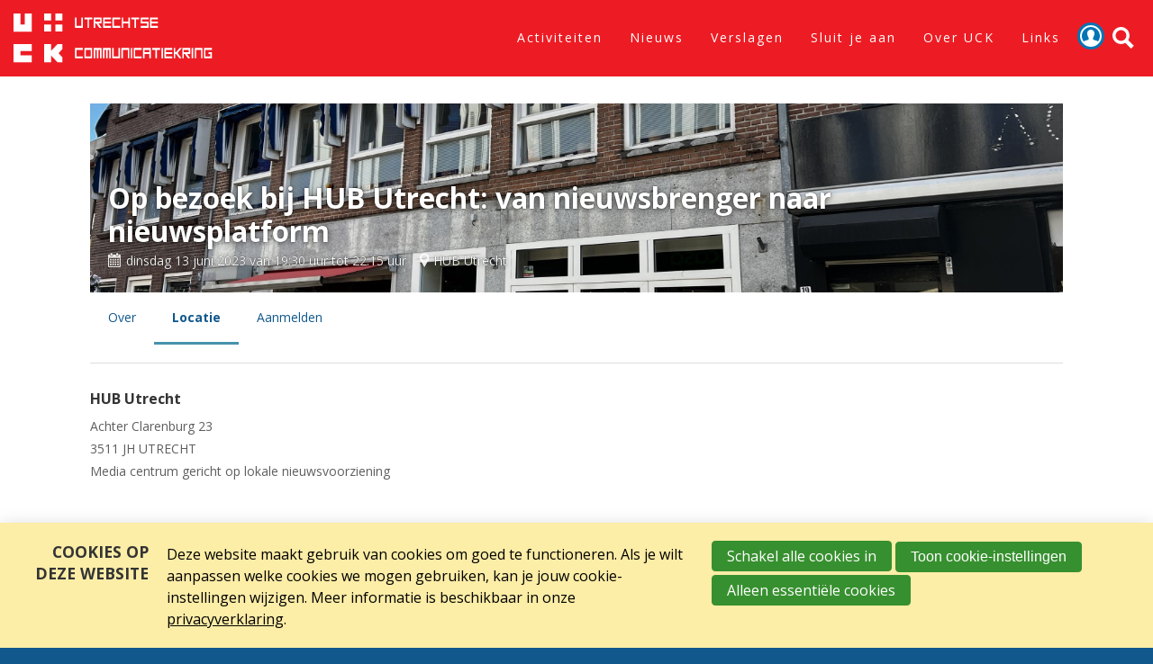

--- FILE ---
content_type: text/html; charset=UTF-8
request_url: https://www.communicatiekring.nl/activiteit/482/op-bezoek-bij-hub-utrecht-van-nieuwsbrenger-naar-nieuwsplatform/location
body_size: 6315
content:
<!DOCTYPE html>
<!--[if IE 7 ]><html lang='nl' class='no-js ie7'><![endif]-->
<!--[if IE 8 ]><html lang='nl' class='no-js ie8'></html><![endif]-->
<!--[if IE 9 ]><html lang='nl' class='no-js ie9'><![endif]-->
<!--[if (gt IE 9)|!(IE)]><!--><html lang='nl' class='no-js'><!--<![endif]-->
<head>

<script type='text/javascript' src='/ui/uibase/script/setcookie.js?r=2b0fb64fe3071088dc4630093935479cfe20b7f0'></script>
<script type='text/javascript' src='/l/cookie_control/filter/default/6b86b273ff34fce19d6b804eff5a3f5747ada4eaa22f1d49c01e52ddb7875b4b'></script>
<meta itemprop="pb:gid" content="3af29b54503abbab816358bfd96396e0">
 <meta name='generator' content='Procurios' />
    <meta charset='UTF-8' />
    <link href='//fonts.googleapis.com/css?family=EB+Garamond|Open+Sans:400,300,700' rel='stylesheet' type='text/css'>
    <link rel='stylesheet' type='text/css' media='screen' href='/cache/20d3uts77xxf.ced634627e5f.css' />
<link rel='stylesheet' type='text/css' media='screen' href='/cache/148c3iq6zfr14.ced634627e5f.css' />
<link rel='stylesheet' type='text/css' media='print' href='/cache/3njkqa83u9moc.ced634627e5f.css' />
<!--[if lt IE 8]>
        <link rel='stylesheet' type='text/css' media='screen' href='/cache/152xdl8wzdbhl.ced634627e5f.css' />
    <![endif]-->
    <meta http-equiv='X-UA-Compatible' content='IE=edge,chrome=1'>
    <title>Locatie van Op bezoek bij HUB Utrecht: van nieuwsbrenger naar nieuwsplatform - Utrechtse Communicatiekring</title>
    <meta name='viewport' content='initial-scale=1,maximum-scale=1,user-scalable=no,width=device-width' />
    <meta name='author' content='' />
    
    
    
    <link rel='shortcut icon' href='/ui/uck-2016/img/favicon.ico?v=3' type='image/ico' />
    <link rel='stylesheet' type='text/css' media='screen' href='/ui/uibase/style/pbutil.css?rev=936ee22c6760c7601820a01aadeb5a63a9c84a35' />
<script type='text/javascript' src='/ui/uibase/script/prototype/prototype-min.js?rev=2ce7626cd5fcfb3042f3ce6c532d9fd6b7e4e352'></script>
<script type='text/javascript' src='/ui/uibase/droplets/iframe-resizer/child.js?rev=8075597b7937271dad9679269aec91bcab7a61fc'></script>
<script type='text/javascript' src='/ui/uibase/script/pblib/pblib.js?rev=397cb9ef2e7dec4e026c879b0066f2807e007912'></script>

    <script src="/ui/uibase/vendor/procurios/amdLoader/dist/amdLoader.js?rev=b1a6a7ceda19f51c6a18587a2b15ca17675e5d29" data-main data-rev="ced634627e5f"></script>
<script type='text/javascript'>var digitalData = {"page":{"attributes":{"PBSiteID":"151"},"pageInfo":{"pageID":"1448","pageName":"Locatie van Op bezoek bij HUB Utrecht: van nieuwsbrenger naar nieuwsplatform","language":"nl_NL","breadCrumbs":["Home","Locatie van Op bezoek bij HUB Utrecht: van nieuwsbrenger naar nieuwsplatform"]}},"component":[{"componentInfo":{"componentID":"1494","componentName":"Details bijeenkomst"},"attributes":{"componentType":"MeetingDetail","componentModule":"Website","contentId":"482","contentTitle":"Op bezoek bij HUB Utrecht: van nieuwsbrenger naar nieuwsplatform"}}],"cookiePolicy":{"acceptancePolicy":"optIn","cookieTypeCategory":{"tracking":"tracking","statistics":"tracking","external":"external","functional":"essential"},"allowedCookieTypes":{"functional":true,"preferences":false,"statistics":false,"tracking":false,"external":false}},"pageInstanceID":"production"}</script><script src='/a/userinterface/uibase/components/lightbox/pbuic-lightbox.js?rev=1f1c387efa7c561c894b4fb38faba94e2e6eab11'></script>
<link rel='stylesheet' media='screen' href='/files/mod_photocollection/style/gallery-type1.css?rev=9241a62e957dc0da1de395b12013729f25f4e138' type='text/css' />
<script src='/a/module/mod_photocollection/script/gallery-type1.js?rev=a81e42c3d9dfe8de8617c3a3450f7d3fd71c3668'></script>
<script type='text/javascript'><!--//--><![CDATA[//><!--
require(["domReady"], function (domReady) { domReady(function () { PbLib.PBGalleryType1.create('a697ea768c168a', {"animationType":"fade","animationDuration":0.5,"duration":4.5,"toggleText":true,"textDelay":0}); }); });
require(["domReady"], function (domReady) { domReady(function () { 
				PbLib.UI.lightbox.init({
					lightboxId: 2762572849,
					selectorClass: 'a697ea768c168a',
					galleryName: 'collection',
					showBlocker: true,
					allowLoop: true
				});
			 }); });
//--><!]]></script>
<link rel='stylesheet' media='screen' href='/ui/uck-2016/modules/mod_meeting2/style/snippets/meetingDetailPage/mmt-meeting-detail-page.css?rev=50c58e67f2a25f37d2201a574fdf557a339c178d' type='text/css' />
<link rel='stylesheet' media='screen' href='/files/mod_meeting2/style/snippets/meetingDetailPage/mmt-mdp-location.css?rev=40d973a517969809ca135a2841b01041b960c79c' type='text/css' />
<script src='/a/module/mod_meeting2/script/snippets/meetingDetailPage/mmt-mdp-location.js?rev=cfe7a0f165d3b1b2b1788d1b49b71bad5fad7252'></script>
<link rel='stylesheet' media='screen' href='/files/mod_cookie_control/style/cookie-control.css?rev=47fa83acee758c80248c8a782271fc5d0f928fc4' type='text/css' />
<script src='/a/module/mod_cookie_control/script/cookie-control.js?rev=7bf44ede546893e6962803330cfe9044255e761a'></script>
<script type='text/javascript'><!--//--><![CDATA[//><!--
require(["\/ui\/uibase\/vendor\/picturefill\/dist\/picturefill.min.js"]);
//--><!]]></script>

    
</head>
<body id='variant-fullwidth' class=' mod-meeting2  variant-fullwidth'>

    <h1 class='sr'>Locatie van Op bezoek bij HUB Utrecht: van nieuwsbrenger naar nieuwsplatform</h1>
    <!-- ProBaseSpider noIndex -->
    <div class='skip-links'>
        <span>Sla links over</span>
        <ul>
            <li><a href='#content'>Spring naar hoofd inhoud</a></li>
            <li><a href='#nav'>Spring naar hoofdnavigatie</a></li>
            <!--<li><a href='#sub-nav'>Skip to the sub menu</a></li>-->
        </ul>
    </div>
    <!-- Mobile navigation -->
    <a href='#' class='page-blocker' id='pageBlocker'></a>
    <div class='nav--sidebar' id='navSidebar'>
        <nav class='nav navWrapper nav--main'>
            <ul><li class="nth-child1">                
            <a href="/activiteiten">Activiteiten</a></li><li class="nth-child2">                
            <a href="/nieuws">Nieuws</a></li><li class="nth-child3">                
            <a href="/verslagen">Verslagen</a></li><li class="nth-child4">                
            <a href="/sluit-je-aan" class="sub">Sluit je aan</a><ul><li class="nth-child1">                
            <a href="/wordt-uck-er">Voor wie?</a></li><li class="nth-child2">                
            <a href="/word-lid/voordelen">Voordelen</a></li><li class="nth-child3 last">                
            <a href="/aanmeldformulier">Aanmelden</a></li></ul></li><li class="nth-child5">                
            <a href="/over-uck" class="sub">Over UCK</a><ul><li class="nth-child1">                
            <a href="/over-uck/wie-zijn-we">Wie zijn we?</a></li><li class="nth-child2">                
            <a href="/over-uck/wat-doen-we">Wat doen we?</a></li><li class="nth-child3">                
            <a href="/bestuur">Bestuur</a></li><li class="nth-child4">                
            <a href="/programmacommissie">Programmacommissie</a></li><li class="nth-child5">                
            <a href="/redactie">Content Squad</a></li><li class="nth-child6">                
            <a href="/50jaar/geschiedenis">Geschiedenis</a></li><li class="nth-child7">                
            <a href="/lidmaatschap">Sluit je aan</a></li><li class="nth-child8">                
            <a href="/contact">Contact</a></li><li class="nth-child9">                
            <a href="/privacyverklaring">Privacy</a></li><li class="nth-child10 last">                
            <a href="/word-lid/algemene-voorwaarden">Algemene voorwaarden</a></li></ul></li><li class="nth-child6 last">                
            <a href="/links" class="sub">Links</a><ul><li class="nth-child1">                
            <a href="/partners">Onze Partners</a></li><li class="nth-child2">                
            <a href="/links/andere-communicatieverenigingen">Andere communicatieverenigingen</a></li><li class="nth-child3 last">                
            <a href="/links/gebruik-fotos">Gebruik foto&#039;s</a></li></ul></li></ul>
        </nav>
    </div>
    <div class='siteContainer clearfix'>
        
        <div class='header'>
            <div class='header__col'>
                <div class='logoWrapper'>
                    <h1 class='logo' title='Terug naar de homepage'>
                        <a href='/'>
                            <img src='/ui/uck-2016/img/logo.png' alt='Utrechtse Communicatiekring' class='logo__image' />
                        </a>
                    </h1>
                </div>
                <div id='navHeader' class='navHeader'>
                    <div class='navWrapper'>
                        <nav class='nav nav--main'>
                            <ul><li class="nth-child1">                
            <a href="/activiteiten">Activiteiten</a></li><li class="nth-child2">                
            <a href="/nieuws">Nieuws</a></li><li class="nth-child3">                
            <a href="/verslagen">Verslagen</a></li><li class="nth-child4">                
            <a href="/sluit-je-aan" class="sub">Sluit je aan</a><ul><li class="nth-child1">                
            <a href="/wordt-uck-er">Voor wie?</a></li><li class="nth-child2">                
            <a href="/word-lid/voordelen">Voordelen</a></li><li class="nth-child3 last">                
            <a href="/aanmeldformulier">Aanmelden</a></li></ul></li><li class="nth-child5">                
            <a href="/over-uck" class="sub">Over UCK</a><ul><li class="nth-child1">                
            <a href="/over-uck/wie-zijn-we">Wie zijn we?</a></li><li class="nth-child2">                
            <a href="/over-uck/wat-doen-we">Wat doen we?</a></li><li class="nth-child3">                
            <a href="/bestuur">Bestuur</a></li><li class="nth-child4">                
            <a href="/programmacommissie">Programmacommissie</a></li><li class="nth-child5">                
            <a href="/redactie">Content Squad</a></li><li class="nth-child6">                
            <a href="/50jaar/geschiedenis">Geschiedenis</a></li><li class="nth-child7">                
            <a href="/lidmaatschap">Sluit je aan</a></li><li class="nth-child8">                
            <a href="/contact">Contact</a></li><li class="nth-child9">                
            <a href="/privacyverklaring">Privacy</a></li><li class="nth-child10 last">                
            <a href="/word-lid/algemene-voorwaarden">Algemene voorwaarden</a></li></ul></li><li class="nth-child6 last">                
            <a href="/links" class="sub">Links</a><ul><li class="nth-child1">                
            <a href="/partners">Onze Partners</a></li><li class="nth-child2">                
            <a href="/links/andere-communicatieverenigingen">Andere communicatieverenigingen</a></li><li class="nth-child3 last">                
            <a href="/links/gebruik-fotos">Gebruik foto&#039;s</a></li></ul></li></ul>
                        </nav>
                        <a href='/login' class='userLogin' title='Inloggen'>Inloggen</a>

                        <a class='nav__toggleSearchButton' href='/search' data-event='openSearch'>
                            <span class='nav__toggleSearchText'>Zoek</span>
                            <span class='nav__toggleSearchIcon'></span>
                        </a>
                        <a class='nav__toggleNavigationButton' href='/sitemap' data-event='toggleNavigation'>
                            <span class='nav__toggleNavigationText'>Menu</span>
                            <span class='nav__toggleNavigationIcon'></span>
                        </a>
                    </div>
                </div>
            </div>
        </div>
        
        <div class='content'>
            <article id='content' class='content__col'>
                <!-- /ProBaseSpider -->
                <div
    id='art_1494'
    class='article article_1 article_odd article_first article_last'
    >
        <div class='article_content article_dynamic'><script type="application/ld+json">{"@context":"http:\/\/schema.org","@type":"Event","name":"Op bezoek bij HUB Utrecht: van nieuwsbrenger naar nieuwsplatform","description":"Dinsdag 13 juni is UCK te gast bij HUB Utrecht, een media-initiatief gericht op lokale nieuwsvoorziening. De HUB kijkt op een vernieuwende manier naar de rol van journalistiek: niet alleen brenger van nieuws, maar juist ook samen met de stad nieuws vergaren. De Utrechtse Internet Courant (DUIC) en RTV Utrecht werken hierin samen, ook FunX, BingoFM en U in de Wijk zijn aangesloten.\n","url":"https:\/\/www.communicatiekring.nl\/activiteit\/482\/op-bezoek-bij-hub-utrecht-van-nieuwsbrenger-naar-nieuwsplatform\/about","startDate":"2023-06-13T19:30:00+02:00","image":{"@type":"ImageObject","url":"https:\/\/www.communicatiekring.nl\/l\/library\/download\/urn:uuid:d696dc65-d98c-46a6-b7b5-a0e3214b560d\/hub+media+utrecht_1.jpg","identifier":{"@type":"PropertyValue","propertyID":"pbid","value":"5698"}},"eventAttendanceMode":"https:\/\/schema.org\/MixedEventAttendanceMode","endDate":"2023-06-13T22:15:00+02:00","location":{"@type":"Place","name":"HUB Utrecht","address":{"@type":"PostalAddress","addressCountry":"NL","addressLocality":"Utrecht","postalCode":"3511 JH","streetAddress":"Achter Clarenburg 23"}}}</script>




<!-- ProBaseSpider noIndex -->

<div class="mmt-meeting-detail-page mmt-mdp-has-cover  mmt-mdp-location">
        
<div class="mmt-mdp-section mmt-mdp-header">
                            <img class="mmt-mdp-cover-image" src="/l/library/download/urn:uuid:d696dc65-d98c-46a6-b7b5-a0e3214b560d/hub+media+utrecht_1.jpg?scaleType=3&width=1400&height=300" alt="" itemprop="photo" />
                <div class="mmt-mdp-summary">
        <h2 itemprop="name">Op bezoek bij HUB Utrecht: van nieuwsbrenger naar nieuwsplatform</h2>
                <p class="mmt-mdp-meta-data mmt-clearfix">
            <span class="mmt-mdp-date">dinsdag 13 juni 2023 van 19:30 uur tot 22:15 uur</span>
            <meta itemprop="startDate" content="2023-06-13T19:30 ">
                        <span class="mmt-mdp-location" itemprop="location" itemscope itemtype="http://schema.org/Place">
                                                            <a href="https://www.communicatiekring.nl/activiteit/482/op-bezoek-bij-hub-utrecht-van-nieuwsbrenger-naar-nieuwsplatform/location" itemprop="url"><meta itemprop="name" content="HUB Utrecht">HUB Utrecht</a>
                                                </span>
                                </p>
                    </div>
</div>    
<nav class="mmt-mdp-section mmt-mdp-nav mmt-clearfix" aria-label="Meeting menu">
    <ul><li class=' mmt-mdp-first '><a href='https://www.communicatiekring.nl/activiteit/482/op-bezoek-bij-hub-utrecht-van-nieuwsbrenger-naar-nieuwsplatform' title='Over'>Over</a></li><li class='mmt-mdp-active  '><a href='https://www.communicatiekring.nl/activiteit/482/op-bezoek-bij-hub-utrecht-van-nieuwsbrenger-naar-nieuwsplatform/location' title='Locatie' aria-current='page'>Locatie</a></li><li class='  mmt-mdp-last'><a href='https://www.communicatiekring.nl/activiteit/482/op-bezoek-bij-hub-utrecht-van-nieuwsbrenger-naar-nieuwsplatform/register' title='Aanmelden'>Aanmelden</a></li></ul>
</nav>    <div class="mmt-mdp-section mmt-mdp-content mmt-clearfix">
        <div class="mmt-mdp-main">
            <div class="mmt-mdp-inner">
                




    <div class="mmt-mdp-section mmt-mdp-section-location mmt-mdp-section-last">
        <h3>HUB Utrecht</h3>
        <div class="mmt-mdp-section-inner">
                                                                <div class="mmt-mdp-location-desc">
                    <address class='mmt-mdp-location-address'>
                        Achter Clarenburg 23<br/>
                        3511 JH UTRECHT
                    </address>
                    <p>Media centrum gericht op lokale nieuwsvoorziening</p>
                </div>
                <div class="mmt-mdp-location-map" data-address="Achter Clarenburg 23, 3511 JH Utrecht"></div>
                                </div>
    </div>

            </div>
        </div><aside class="mmt-mdp-sidebar" aria-label="Aanmelding">
                <div class="mmt-mdp-inner">
                                                                                                                                                                        </div>
            </aside>
            </div>
    </div>

<!-- /ProBaseSpider -->
</div>
</div>
            </article>
            <article class="sidebar--left">
                <div class='nav nav--sub'>
                    
                </div>
                
            </article>
            <article class='content__2col content__2colLeft'>
                <!-- /ProBaseSpider -->
                
            </article>
            <article class='content__2col content__2colRight'>
                <!-- /ProBaseSpider -->
                
            </article>
        </div>
        <!-- ProBaseSpider noIndex -->
        

        <footer class='footer' role='contentinfo'>
            <div class='footer__wrapper'>
                <div class='logoWrapper'>
                    <div class='logoImage' title='Terug naar de homepage'>
                        <a href='/'>
                            <img src='/ui/uck-2016/img/logo.png' alt='Utrechtse Communicatiekring' />
                        </a>
                    </div>
                    <div class='copyright'> <a href='mailto:info@communicatiekring.nl'>info@communicatiekring.nl</a></div>
                </div>
                <div class='nav nav--hor nav--footer'></div>
                <div class="footer__contactInfo"><p><strong>Utrechtse Communicatiekring<br /></strong>Everard Meijsterlaan 47<br />3533 CK UTRECHT</p></div>
            </div>
        </footer>

        
    </div>
    <div class='sideNavigation'>
        <div class='sideNavigation__navigation'>
            <span class='sideNavigation__closeButton' data-event='closeNavigation'>
                <span class='sideNavigation__closeText'>Sluiten</span>
                <span class='sideNavigation__closeIcon'></span>
            </span>
            <nav id='nav' class='nav nav--main'><ul><li class="nth-child1">                
            <a href="/activiteiten">Activiteiten</a></li><li class="nth-child2">                
            <a href="/nieuws">Nieuws</a></li><li class="nth-child3">                
            <a href="/verslagen">Verslagen</a></li><li class="nth-child4">                
            <a href="/sluit-je-aan" class="sub">Sluit je aan</a><ul><li class="nth-child1">                
            <a href="/wordt-uck-er">Voor wie?</a></li><li class="nth-child2">                
            <a href="/word-lid/voordelen">Voordelen</a></li><li class="nth-child3 last">                
            <a href="/aanmeldformulier">Aanmelden</a></li></ul></li><li class="nth-child5">                
            <a href="/over-uck" class="sub">Over UCK</a><ul><li class="nth-child1">                
            <a href="/over-uck/wie-zijn-we">Wie zijn we?</a></li><li class="nth-child2">                
            <a href="/over-uck/wat-doen-we">Wat doen we?</a></li><li class="nth-child3">                
            <a href="/bestuur">Bestuur</a></li><li class="nth-child4">                
            <a href="/programmacommissie">Programmacommissie</a></li><li class="nth-child5">                
            <a href="/redactie">Content Squad</a></li><li class="nth-child6">                
            <a href="/50jaar/geschiedenis">Geschiedenis</a></li><li class="nth-child7">                
            <a href="/lidmaatschap">Sluit je aan</a></li><li class="nth-child8">                
            <a href="/contact">Contact</a></li><li class="nth-child9">                
            <a href="/privacyverklaring">Privacy</a></li><li class="nth-child10 last">                
            <a href="/word-lid/algemene-voorwaarden">Algemene voorwaarden</a></li></ul></li><li class="nth-child6 last">                
            <a href="/links" class="sub">Links</a><ul><li class="nth-child1">                
            <a href="/partners">Onze Partners</a></li><li class="nth-child2">                
            <a href="/links/andere-communicatieverenigingen">Andere communicatieverenigingen</a></li><li class="nth-child3 last">                
            <a href="/links/gebruik-fotos">Gebruik foto&#039;s</a></li></ul></li></ul></nav>
        </div>
    </div>
    <div class='search'>
        <div class='search__pageBlocker' data-event='closeSearch'></div>
        
            <!-- ProBaseSpider noIndex -->
            <form method='get' action='/k/searchengine' id='quick-search' class='quickSearch'>
            <fieldset><label for='searchfield'>Zoeken: </label>
            <input id='searchfield' type='text' name='q' value='' />
            <button type='submit'><span class='inner-button'>Zoeken</span></button></fieldset></form>
            <!-- /ProBaseSpider -->
        <span class='search__closeButton'  data-event='closeSearch'>
            <span class='search__closeText'>Sluiten</span>
            <span class='search__closeIcon'></span>
        </span>
    </div>
    
    
    <script src='/cache/1_2aav8iwdv1gk0.ced634627e5f.js'></script>
    <script src='/cache/1_3rsr445yheass.ced634627e5f.js'></script>
    <script src='/cache/1_x67vbuc7cr4i.ced634627e5f.js'></script>
    <script type='text/javascript'>
        ProtoUI.qsDefaultValue('searchfield', 'Zoeken in website');
    </script>
    <!-- /ProBaseSpider -->




<!-- ProBaseSpider noIndex noLinks -->
<div id="scms-cc-cookie-bar" class='scms-cookie-control'>
    <div class="cb-content-container">
        <div class="cb-content-row cb-content-row-1 cb-clearfix">
            <div class="cb-notice cb-content cb-content-left">
                <h2>Cookies op deze website</h2>
                <div class="cb-inner-content">
                                            <p><p>Deze website maakt gebruik van cookies om goed te functioneren. Als je wilt aanpassen welke cookies we mogen gebruiken, kan je jouw cookie-instellingen wijzigen. Meer informatie is beschikbaar in onze <a href='/privacyverklaring'>privacyverklaring</a>.</p></p>
                                    </div>
            </div>
            <div class="cb-buttons cb-content cb-content-right">
                <div class="cb-inner-content">
                                            <p>
                            <a href="/l/cookie_control/accept-cookies/all?u=AZ87hsnzxgnlxineokx2L3AefCsOKLKFU5IQzL5mHmj4gUt_STQvv6PPC62Q9n8cB%7E4MWJLVcAcBxn4CNhNd9GrRJFvmah9e0ckYtaBobG13WlMTVOUdvm6f5jvsJeTGip4bKq29JRdlZQLbUTPr75U-" class="CookiesOK cb-button-primary cb-button" rel="nofollow">Schakel alle cookies in</a>
                            <button id="cd-settings-button" class="cb-button-primary cb-button">Toon cookie-instellingen</button>
                            <a href="/l/cookie_control/decline-cookies?u=ARScIqzyMfCuu1EoclGTatNGRAbDZDHToKiivFerZesp7q8tdclrDV003NiWkUQY3yUbKv8JKiO19cDQILU9BX1htJZHOTfy71ayVmvolpzrS6bpyenhfwXoE%7E4FobBH8Brg75uMeKTLZQLbUTPr75U-" class="cb-button-primary cb-button" rel="nofollow">Alleen essentiële cookies</a>
                        </p>
                                    </div>
            </div>
        </div>
        <div class="cb-content-row cb-content-row-2 cb-clearfix">
            <div class="cb-cookie-settings cb-content">
                <h2>Jouw cookie-instellingen</h2>
                <div class="cb-inner-content">
                    <form action="/l/cookie_control/accept-cookies?u=Abs_HPg6BgbB7uzr2PULPg3vMsmFeyXh448G82KZnsG8qlnFRhUKj5KA4TYqpuRIryq%7E5IbJUy2zIDvzijhNEV%7EZx0c5_G5e5nvf3Xkjk4r4ThsRgteZJhA30IwucnBKZClZxLFbR5USHy7qaW6TJZQ-" method="post">
                        <fieldset>
                            <ol>
                                                            <li class="cb-cookies-always-on">
                                    <label for="cb-essential">
                                        <input type="checkbox" id="cb-essential" name="cookie-policy-category-1" class="cb-onoffswitch-checkbox" disabled="disabled" checked />
                                        <span>Strikt noodzakelijk</span>
                                    </label>
                                    <p>Je ontvangt strikt noodzakelijke cookies, omdat ze nodig zijn voor het juist functioneren van deze website. Deze cookies kun je niet uitschakelen.</p>
                                </li>
                                                            <li>
                                    <label for="cb-preferences">
                                        <input type="checkbox" id="cb-preferences" name="cookie-policy-category-8" class="cb-onoffswitch-checkbox" />
                                        <span>Voorkeuren</span>
                                    </label>
                                    <p>Deze website slaat jouw voorkeuren op zodat deze bij een volgend bezoek kunnen worden toegepast.</p>
                                </li>
                                                            <li>
                                    <label for="cb-analysis">
                                        <input type="checkbox" id="cb-analysis" name="cookie-policy-category-16" class="cb-onoffswitch-checkbox" />
                                        <span>Analyse</span>
                                    </label>
                                    <p>Deze website analyseert het gebruik ervan, zodat we functionaliteit daarop kunnen aanpassen en verbeteren. De gegevens zijn anoniem.</p>
                                </li>
                                                            <li>
                                    <label for="cb-tracking">
                                        <input type="checkbox" id="cb-tracking" name="cookie-policy-category-2" class="cb-onoffswitch-checkbox" />
                                        <span>Tracking</span>
                                    </label>
                                    <p>Deze website analyseert je bezoek om de inhoud beter op jouw behoeften af te stemmen.</p>
                                </li>
                                                            <li>
                                    <label for="cb-external">
                                        <input type="checkbox" id="cb-external" name="cookie-policy-category-4" class="cb-onoffswitch-checkbox" />
                                        <span>Extern</span>
                                    </label>
                                    <p>Deze website maakt gebruik van externe functionaliteit, zoals Social Media deelmogelijkheden.</p>
                                </li>
                                                        </ol>
                        </fieldset>
                        <p>
                            <button class="cb-button-primary cb-button">Opslaan en sluiten</button>
                        </p>
                    </form>
                </div>
            </div>
        </div>
    </div>
</div>
<!-- /ProBaseSpider -->

</body>
</html>


--- FILE ---
content_type: text/css
request_url: https://www.communicatiekring.nl/cache/148c3iq6zfr14.ced634627e5f.css
body_size: 359
content:
  *,*:before,*:after{box-sizing:border-box;}.nav ul,.shortcuts,.nav--footer{margin:0;padding:0;list-style:none;}.clearfix:before,.clearfix:after,.nav ul:before,.nav ul:after,.newslistitem:before,.newslistitem:after,.newsitem .introduction:before,.newsitem .introduction:after{content:"";display:table;}.clearfix:after,.nav ul:after,.newslistitem:after,.newsitem .introduction:after{clear:both;}.clearfix{zoom:1;}.skip-links,.sr,.visually-hidden{position:absolute;width:1px;height:1px;margin:-1px;padding:0;border:0;clip:rect(0,0,0,0);overflow:hidden;}.hidden{display:none;visibility:hidden;}.centered{text-align:center;}.video-wrapper{position:relative;height:0;}.video-wrapper iframe{position:absolute;top:0;left:0;width:100%;height:100%;}  .lb-cic-previous-button,.lb-cic-next-button,.lb-cic-download{box-sizing:content-box;}#content .pb-gallery-type1{max-width:100%;height:auto !important;}#content .pb-gt1-photos{padding-top:51.202%;}#content .pb-gt1-photos img{max-width:100%;}.content-wrapper{max-width:1250px;}

--- FILE ---
content_type: text/css
request_url: https://www.communicatiekring.nl/ui/uck-2016/modules/mod_meeting2/style/snippets/meetingDetailPage/mmt-meeting-detail-page.css?rev=50c58e67f2a25f37d2201a574fdf557a339c178d
body_size: 1831
content:
/**
 * @author: Procurios
 * @about:  mmt-meeting-detail-page.css
 *          Layout and structure of the meeting detail page
 */

/**
 * Generic settings, resets, defaults
 */

/** Max font size */
.mmt-meeting-detail-page {
    font-size: 14px;
    max-width: 1080px;
    margin: 0 auto;
}

/** Reset lists */
.mmt-mdp-nav ul,
.mmt-mdp-section-attendees ul {
    margin: 0;
    padding: 0;
    list-style: none;
}

/** Contain floats / clearfix */
.mmt-clearfix:before, .mmt-clearfix:after {
    content: "\0020";
    display: block;
    height: 0;
    visibility: hidden;
}

.mmt-clearfix:after {
    clear: both;
}

.mmt-clearfix {
    zoom: 1;
}

/** Columns */

.mmt-mdp-content {
    width: 100%;
    margin-top: 30px;
}

@media screen and (min-width: 700px) {
	.mmt-mdp-content {
		display: table;
		table-layout: fixed;
	}

	.mmt-mdp-main {
		display: table-cell;
		vertical-align: top;
		width: 70%;
	}

	.mmt-mdp-sidebar {
		display: table-cell;
		vertical-align: top;
		padding-left: 5%;
		width: 35%;
	}
}

/** Tables */
.mmt-meeting-detail-page table {
    width: 100%;
    border-collapse: collapse;
}

.mmt-meeting-detail-page caption {
    padding: 2px 0;
    background-color: #eee;
    border-top: 1px solid #ccc;
    border-bottom: 1px solid #ccc;
}

.mmt-meeting-detail-page th,
.mmt-meeting-detail-page td {
    text-align: left;
}

.mmt-meeting-detail-page td {
    padding: 5px;
    vertical-align: top;
    border-bottom: 1px solid #ccc;
}

.mmt-meeting-detail-page tr.mmt-mdp-last td {
    border-bottom: 0;
}

/** Reset "last" elements */
.mmt-mdp-last {
    margin: 0;
    padding: 0;
    border: 0;
}

/**
 * .mmt-mdp-back
 * Contains back button (if present)
 */

.mmt-mdp-back {
    width: 100%;
    padding: 5px 0;
}

.mmt-mdp-back a {
    padding: 5px 0 5px 23px;
    text-decoration: none;
    background: transparent url(../../../img/snippets/icon-arrow-left.png) no-repeat 0 50%;
}

/**
 * .mmt-mdp-header
 * Header of the page. Contains a summary of the meeting and it's cover image
 */

.mmt-mdp-header {
    position: relative;
    overflow: hidden;
    width: 100%;
}

.mmt-mdp-cover-image {
    position: absolute;
    display: block;
    top: 50%;
    left: 50%;
    min-width: 100%;
	height: 100%;;
    overflow: hidden;
    -webkit-transform: translate(-50%, -50%);
    -ms-transform: translate(-50%, -50%);
    -moz-transform: translate(-50%, -50%);
    transform: translate(-50%, -50%);
    z-index: 10;
}

/** Meetings meta data */
.mmt-mdp-summary h2,
.mmt-mdp-summary p {
    margin: 0;
}

.mmt-mdp-summary p {
    font-size: 1em;
}

.mmt-mdp-summary h2 {
    font-size: 2.25em;
}

.mmt-mdp-meta-data span {
    display: block;
    float: left;
    margin: 3px 15px 3px 0;
    padding-left: 20px;
    line-height: 24px;
    background: transparent url(../../../img/snippets/icon-calendar.png) no-repeat 0 3px;
}

.mmt-mdp-meta-data .mmt-mdp-location {
    padding-left: 15px;
    background-image: url(../../../img/snippets/icon-location.png);
}

.mmt-mdp-meta-data .mmt-mdp-labels {
    background-image: url(../../../img/snippets/icon-labels.png);
}

/** Cover photo enabled */
.mmt-mdp-has-cover .mmt-mdp-summary {
    position: relative;
    width: 100%;
    padding: 20px;
    color: #fff;
    z-index: 20;
}

@media screen and (min-width: 768px) {
	.mmt-mdp-has-cover .mmt-mdp-summary {
        width: 85%; /** Random number which probably fits in container. If we dont care about IE6, use right: 30px; */
        padding: 8% 20px 20px;
    }
}

.mmt-mdp-has-cover .mmt-mdp-summary h2 {
    text-shadow: 0 1px 6px rgba(0,0,0,0.6), 0 0px 1px rgba(0,0,0,1);
    color: #fff;
}

@media screen and (max-width: 480px) {
	.mmt-mdp-has-cover .mmt-mdp-summary h2 {
        font-size: 1.5em;
    }
}

.mmt-mdp-has-cover .mmt-mdp-summary a {
    color: #fff;
}

.mmt-mdp-has-cover .mmt-mdp-meta-data span {
    text-shadow: 0 1px 6px rgba(0,0,0,0.6), 0 0px 1px rgba(0,0,0,1);
    opacity: .9;
    filter: alpha(opacity=90);
}

.mmt-mdp-has-cover .mmt-mdp-meta-data span {
    background-image: url(../../../img/snippets/icon-calendar-white.png);
}

.mmt-mdp-has-cover .mmt-mdp-meta-data .mmt-mdp-location {
    background-image: url(../../../img/snippets/icon-location-white.png);
}

.mmt-mdp-has-cover .mmt-mdp-meta-data .mmt-mdp-labels {
    background-image: url(../../../img/snippets/icon-labels-white.png);
}

/**
 * .mmt-mdp-nav
 * Detail page navigation
 */

.mmt-mdp-nav {
    margin-top: 10px;
    padding-bottom: 20px;
    background-color: #eee;
    border-top: 1px solid #ddd;
    border-bottom: 1px solid #ddd;
}

.mmt-mdp-has-cover .mmt-mdp-nav {
    margin-top: 0;
    border-top: 0;
    background-color: transparent;
}

.mmt-mdp-nav li {
    float: left;
    width: 50%;
}

.mmt-mdp-nav li:nth-child(2n+2) {
    clear: right;
}

.mmt-mdp-nav li:nth-child(2n+3) {
    clear: left;
}

@media screen and (min-width: 768px) {
	.mmt-mdp-nav li,
	.mmt-mdp-nav li:nth-child(1n) {
        width: auto;
        clear: none;
    }
}

.mmt-mdp-nav a {
    display: block;
    padding: 15px 20px;
    text-decoration: none;
    border-bottom: 3px solid #f2f2f2;
}

@media screen and (min-width: 768px) {
    .mmt-mdp-nav a {
        border-bottom-color: transparent;
    }
}

.mmt-mdp-nav a:hover {
    border-bottom: 3px solid #ccc
}

.mmt-mdp-active a,
.mmt-mdp-active a:hover {
    font-weight: bold;
    border-bottom: 3px solid #4792AC;
}

/**
 * .mmt-mdp-sidebar
 * Layout of content inside sidebar (same sidebar on every page, hence in generic file)
 */

.mmt-mdp-sidebar .mmt-mdp-section {
    margin-bottom: 1.6em;
    border: 1px solid #ccc;
    background-color: #eee;
}

.mmt-mdp-sidebar .mmt-mdp-section-inner {
    padding: 10px;
}

.mmt-mdp-sidebar h3 {
    margin: 0;
    padding: 10px;
    border-bottom: 1px solid #ccc;
    background-color: #fff;
}

/** Ticket prices */
.mmt-mdp-ticket-price {
    width: 100px;
}

/** Subscribe button */
.mmt-mdp-cta {
    display: block;
    padding: 5px;
    margin-bottom: 5px;
    text-align: center;
    text-decoration: none;
    color: #fff;
    border: 1px solid #4792AC;
    background-color: #48ABCF;
    text-shadow: 0 1px 0 rgba(0,0,0,0.3);
}

.mmt-mdp-cta:hover {
    background-color: #048CBE;
}

.mmt-mdp-cta-secondary {
    background-color: #ddd;
    border-color: #ccc;
    color: #444;
}

.mmt-mdp-cta-secondary:hover {
    background-color: #ccc;
    border-color: #bbb;
    color: #000;
}

/** Block: List of tickets */
.mmt-mdp-sidebar .mmt-mdp-section-tickets th {
    font-weight: bold;
}

.mmt-mdp-sidebar .mmt-has-help {
    margin-bottom: 1em;
}

.mmt-mdp-sidebar .mmt-mdp-section-tickets p:last-child {
    margin: 0;
}

/** Block: Register */
.mmt-mdp-registration-status {
    padding-top: 1em;
    border-top: 1px dotted #ccc;
}

.mmt-mdp-registration-status-message {
    margin-bottom: 10px;
    font-size: 1.2em;
    line-height: 1.4em;
}

.mmt-mdp-registration-status-cta {
    margin: 0;
}

/** Block: List of attendees */
.mmt-mdp-section-attendees-list li {
    padding: 5px 0;
    border-top: 1px solid #ccc;
}

.mmt-mdp-section-attendees-list .mmt-mdp-first {
    padding-top: 0;
    border-top: 0;
}

.mmt-mdp-section-attendees-list span,
.mmt-mdp-section-attendees-list a {
    display: block;
}

.mmt-mdp-attendee-fn {
    font-size: 1.1em;
    font-weight: bold;
}

.mmt-mdp-section-attendees-list p {
    margin-bottom: 0;
    text-align: right;
}

--- FILE ---
content_type: text/javascript; charset=utf-8
request_url: https://www.communicatiekring.nl/ui/uck-2016/script/touchNav.js?rev=ced634627e5f
body_size: 1605
content:
/**
 * @author        Kars Kremers
 * @email        kars@procurios.nl
 */

/**
 * @important by using this script a category can no longer act as a page
 * @optimize FastTap - use PbLib.UI.FastTap to optimize the touch response
 *
 * The classic dropdown navigation opens on hover. This script makes this work on click (or touch) instead. By default it
 * only works on touch devices but can always be on. Making use of FastTap makes it more responsive on touch devices.
 *
 * parameters = {
 *    'touchClass': Class name which should be used to emulate a hover (string, 'hover' by default).
 *    'touchOnly': Only use the pretend hover on touch devices? (boolean, true by default).
 *    'maxClickWidth': Only use the pretend hover below a certain screen width? (number, 0 by default).
 * }
 */

window.PbLib = window.PbLib || {};
PbLib.UI = PbLib.UI || {};

PbLib.UI.TouchNav = function (navSelector, parameters) {
    'use strict';
    // Store elements
    this.navContainers = document.querySelectorAll(navSelector); // In case the selector selects multiple elements

    // Set parameters
    this.touchClass = (parameters.touchClass) ? parameters.touchClass : 'hover';
    this.touchOnly = (parameters.touchOnly) ? parameters.touchOnly : false;
    this.maxClickWidth = (parameters.maxClickWidth) ? parameters.maxClickWidth : 0;

    // Store Tap capability
    this.isFastTapCapable = (PbLib.UI && PbLib.UI.FastTap && document.addEventListener && this.isTouchEnabled()) ? true : false;

    // Check if everything is here
    if (this.navContainers && ((this.touchOnly === true && this.isTouchEnabled() === true) || this.touchOnly === false)) {
        for (var i = 0; i < this.navContainers.length; i++) {
            this.setEventHandlers(this.navContainers[i]);
        }
    }
};

/**
 * @param navContainer
 */

PbLib.UI.TouchNav.prototype.setEventHandlers = function (navContainer) {
    'use strict';
    this.handleNavigationClick(navContainer);
};

/**
 * @param navContainer
 */

PbLib.UI.TouchNav.prototype.handleNavigationClick = function (navContainer) {
    'use strict';
    var subNavLinks = navContainer.select('a.sub');
    var subNavElements = this.addOpenSubNavElement(subNavLinks);
    var l = subNavElements.length;
    var _this = this;
    var i;

    for (i = 0; i < l; i++) {
        var subNavElem = subNavElements[i];
        var subNavLinkElem = subNavLinks[i];

        if (this.isFastTapCapable === true) {
            new PbLib.UI.FastTap(subNavLinkElem, function () {
                _this.toggleCategory(event);
            });
            new PbLib.UI.FastTap(subNavElem, function () {
                _this.toggleCategory(event);
            });
        } else {
            subNavElem.on('click', function (event) {
                _this.toggleCategory(event);
            });
        }
    }
};

/**
 * addOpenSubNavElement() - this bit is special and different then the default touchnav.js
 * @param {Array} subNavLinks
 * @returns {Array}
 */
PbLib.UI.TouchNav.prototype.addOpenSubNavElement = function (subNavLinks) {
    'use strict';
    var subNavElements = [];
    var i;

    for (i = 0; i < subNavLinks.length; i++) {
        var newButton = document.createElement('span');

        newButton.addClassName('sideNavigation__subIcon');
        subNavLinks[i].appendChild(newButton);
        subNavElements.push(newButton);
    }

    return subNavElements;
};

/**
 * @param {Object} event
 */

PbLib.UI.TouchNav.prototype.toggleCategory = function (event) {
    'use strict';

    if (this.isSmallEnough()) {
        event.stop();

        var navElem = event.element();
        var navElemParent = navElem.up('li');

        if (navElemParent.hasClassName(this.touchClass)) {
            this.closeCategories(navElemParent);
        } else {
            this.openCategory(navElemParent);
        }
    }
};

/**
 * Set class on clicked element
 * Remove from others first
 * @param navElement
 */

PbLib.UI.TouchNav.prototype.openCategory = function (navElement) {
    'use strict';
    this.closeCategories(navElement);
    navElement.addClassName(this.touchClass);
};

/**
 * Remove set class from child elements of the parent of the clicked element
 * @param navElement
 */

PbLib.UI.TouchNav.prototype.closeCategories = function (navElement) {
    'use strict';
    var navCategory = navElement.up('ul');
    var activeCategories = navCategory.select('.' + this.touchClass);
    var l = activeCategories.length;
    var i;

    for (i = 0; i < l; i++) {
        if (this.isCategory(activeCategories[i]) === true) {
            activeCategories[i].removeClassName(this.touchClass);
        }
    }
};

/**
 * Check if device supports touch
 * @returns {boolean}
 */

PbLib.UI.TouchNav.prototype.isTouchEnabled = function () {
    'use strict';
    if('ontouchstart' in window) {
        return true;
    }

    return false;
};

/**
 * Check if element is a category
 * @param element
 * @returns {boolean}
 */

PbLib.UI.TouchNav.prototype.isCategory = function (element) {
    'use strict';
    if(element.down('a.sub')) {
        return true;
    }

    return false;
};

/**
 * Check if viewport is small enough to handle the click event on non-touch devices
 * @returns {boolean}
 */

PbLib.UI.TouchNav.prototype.isSmallEnough = function () {
    if (window.matchMedia) {
        // if not a touch device AND maxClickWidth is not default AND maxClickWidth is smaller than the current screen width
        return !(this.isTouchEnabled() === false && this.maxClickWidth !== 0 && window.matchMedia('(min-width: ' + this.maxClickWidth + 'px)').matches);
    }
    return !(this.isTouchEnabled() === false && this.maxClickWidth !== 0 && (document.viewport.getWidth() > this.maxClickWidth));
};

--- FILE ---
content_type: image/svg+xml
request_url: https://www.communicatiekring.nl/ui/uck-2016/img/icons/icon--search.svg
body_size: 168
content:
<svg xmlns="http://www.w3.org/2000/svg" width="24" height="24"><path fill="#FFF" d="M23.822 20.88l-6.354-6.354c.93-1.465 1.467-3.2 1.467-5.06C18.938 4.25 14.69 0 9.468 0 4.248 0 0 4.248 0 9.468c0 5.222 4.247 9.47 9.468 9.47 1.768 0 3.42-.487 4.84-1.334L20.702 24l3.12-3.12zM3.528 9.468c0-3.273 2.665-5.938 5.94-5.938 3.274 0 5.94 2.664 5.94 5.938 0 3.275-2.666 5.94-5.94 5.94-3.275 0-5.94-2.665-5.94-5.94z"/></svg>

--- FILE ---
content_type: text/javascript; charset=utf-8
request_url: https://www.communicatiekring.nl/cache/1_x67vbuc7cr4i.ced634627e5f.js
body_size: 693
content:
/**
 * A UI hack to create a photo gallery with light box based on a document list thats added to a news item.s
 */
require(['domReady'], function (domReady) {
    'use strict';

    var elements = {};

    /**
     * Collect news elements.
     */
    function buildNewsImageGallery () {
        elements.newsFullstory = document.querySelector('.fullstory');
        elements.newsDocumentList = document.querySelector('.fullstory .itemlist');

        if (elements.newsFullstory && elements.newsDocumentList) {
            getImageUrlsFromDownloadList();
        }
    }

    /**
     * Add images and image container based on images in document list.
     */
    function getImageUrlsFromDownloadList () {
        var downloadLinkElements = document.querySelectorAll('.itemlist td.buttons a');
        var galleryWrapper = document.createElement('div');
        var i;

        galleryWrapper.classList.add('newsImageGallery');

        elements.newsFullstory.insertAdjacentElement('beforeend', galleryWrapper);

        for (i = 0; i < downloadLinkElements.length; i++) {
            var imageSource = downloadLinkElements[i].href;
            var newsImage = new Image();
            var imageLargeSource = imageSource.substring(0, imageSource.indexOf('?'));
            var extension = imageLargeSource.split('.').pop();
            var imageOptions = '?scaleType=3&width=200&height=200';

            if (extension === 'jpg' || extension === 'jpeg' || extension === 'png' || extension === 'gif') {
                newsImage.src = imageLargeSource + imageOptions;

                newsImage.setAttribute('onclick', 'PbLib.loadScript(PbLib.getNewURI(\'ui/uibase/components/lightbox/pbuic-lightbox.js\'), function(img){ PbLib.UI.lightbox.init(img)}, this);');
                newsImage.setAttribute('data-lightbox-galleryname', 'uck');
                newsImage.classList.add('pbuic-lightbox-image');

                galleryWrapper.appendChild(newsImage);
            }
        }
    }

    domReady(buildNewsImageGallery);
});
